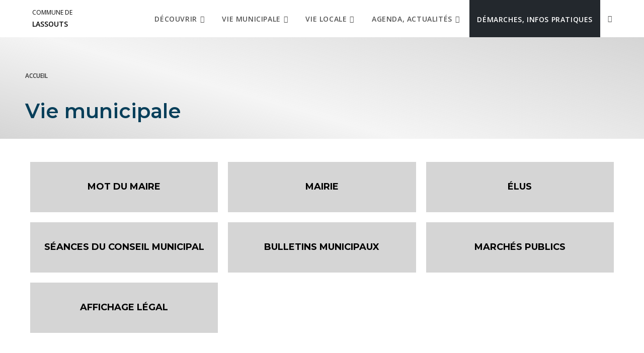

--- FILE ---
content_type: text/css
request_url: https://www.lassouts.fr/cache/min/35/diffusio-3/public/css/main.detail.css?ver=1765195442
body_size: 2108
content:
html.overflow-hidden{overflow:hidden}@media (min-width:992px){html.overflow-hidden{padding:0 16px 0 0}html.overflow-hidden .dsio-app{padding:0}}@media print{html.overflow-hidden{overflow:initial;padding:0}}.dsio-app .centered-content{margin:auto;width:100%}@media (max-width:991px){.dsio-app .centered-content{padding:0 10px}}.dsio-app .hidden{display:none!important}.dsio-app .grow-1{flex-grow:1}.dsio-app .bg-colored{background-color:#d67a0a}.dsio-app .bg-colored-light{background-color:#f5941e}.dsio-app .bg-colored-dark{background-color:#a55e08}.dsio-app .border-colored{border-color:#d67a0a}.dsio-app .colored{color:#d67a0a}.dsio-app .no-marge{padding:0;margin:0}@media (max-width:767px){.dsio-app .sm-bg-colored{background-color:#d67a0a}.dsio-app .sm-border-colored{border-color:#d67a0a}.dsio-app .sm-colored{color:#d67a0a}}.dsio-app .dsio-header button:hover,.dsio-app button{background:transparent}.dsio-app button{font:inherit;cursor:pointer;border:none;outline:0;-webkit-appearance:none;padding:0}.dsio-app .button{text-transform:uppercase;color:#636363;display:inline-block;padding:10px 25px;margin:2px 2px 0 0;font-size:14px}@media print{.dsio-app .button{display:none}}.dsio-app .button:hover{color:#101010}.dsio-app .button.bg-colored{background-color:#a55e08}.dsio-app .button.colored{color:#d67a0a}.dsio-app .button.colored:hover{background:#d67a0a;color:#fff}.dsio-app .button.bordered{border:1px solid #636363}.dsio-app .button.bordered.colored{border-color:#d67a0a}.dsio-app .button.bordered:hover{border-color:#a55e08;color:#d67a0a}.dsio-app .button.full{border:1px solid #636363;background:#636363;color:#fff;width:auto}.dsio-app .button.full.colored{border-color:#d67a0a;background:#d67a0a;color:#fff}.dsio-app .button.full:hover{border-color:#a55e08;background:#a55e08}.dsio-app .button.w135{width:140px;text-align:center}.dsio-app .layout-container{position:relative;margin:2em 0 4em}@media (max-width:479px){.dsio-app .hidden-phone{display:none!important}}@media (max-width:767px){.dsio-app .hidden-small{display:none!important}}@media (max-width:991px){.dsio-app .hidden-medium{display:none!important}}@media (min-width:768px){.dsio-app .hidden-desktop{display:none!important}}.dsio-detail{position:relative;z-index:3}.dsio-detail .centered-content{max-width:1000px;margin:auto}.dsio-detail a,.dsio-detail h3,.dsio-detail p{font-family:Open Sans,sans-serif;text-decoration:unset}.dsio-detail h3{margin:0 0 10px;font-size:26px;font-weight:700}.dsio-detail h1{font-family:ZonaPro,sans-serif;font-size:55px}.dsio-detail a,.dsio-detail p{font-size:16px}.dsio-detail .title-font{font-family:ZonaPro,sans-serif}.dsio-detail .regular-font{font-family:Open Sans,sans-serif}@-webkit-keyframes entrance{0%{transform:translate3d(0,100%,0);visibility:visible;opacity:0}to{transform:translateZ(0);opacity:1}}@keyframes entrance{0%{transform:translate3d(0,100%,0);visibility:visible;opacity:0}to{transform:translateZ(0);opacity:1}}@-webkit-keyframes exit{0%{transform:translateZ(0);opacity:1;visibility:visible}to{transform:translate3d(0,100%,0);visibility:hidden;opacity:0}}@keyframes exit{0%{transform:translateZ(0);opacity:1;visibility:visible}to{transform:translate3d(0,100%,0);visibility:hidden;opacity:0}}.dsio-detail .dsio-detail-body{padding:0 20px;max-width:1000px;margin:auto}.dsio-detail .dsio-detail-body .hidden-media{display:none}.dsio-detail .dsio-detail-body .visible-media{display:block}.dsio-detail .dsio-detail-body .invisible-media{visibility:hidden}.dsio-detail .dsio-detail-body .animated--entrance{display:block;opacity:1;-webkit-animation-duration:.6s;animation-duration:.6s;-webkit-animation-fill-mode:both;animation-fill-mode:both;-webkit-animation-timing-function:ease-in-out;animation-timing-function:ease-in-out;-webkit-animation-name:entrance;animation-name:entrance}.dsio-detail .dsio-detail-body .animated--exit{-webkit-animation-duration:.6s;animation-duration:.6s;-webkit-animation-fill-mode:both;animation-fill-mode:both;-webkit-animation-timing-function:ease-in-out;animation-timing-function:ease-in-out;-webkit-animation-name:exit;animation-name:exit}.dsio-detail .dsio-detail-body .dsio-detail--photos{margin-bottom:30px}.dsio-detail .dsio-detail-body .dsio-detail--photos .video{position:relative;overflow:hidden}.dsio-detail .dsio-detail-body .dsio-detail--photos .video:after{content:"\E028";position:absolute;top:0;left:0;right:0;text-align:center;font-family:diffusio-3;text-shadow:0 0 3px #000;font-size:70px;color:#fff;bottom:0;display:flex;align-items:center;justify-content:center;opacity:.7;transition:all .3s ease-in-out}.dsio-detail .dsio-detail-body .dsio-detail--photos .video:hover:after{transform:scale(1.2)}.dsio-detail .dsio-detail-body .dsio-detail--photos a{margin:0}@media print{.dsio-detail .dsio-detail-body .dsio-detail--photos a{page-break-inside:avoid}}.dsio-detail .dsio-detail-body .dsio-detail--photos img{width:100%;height:300px;-o-object-fit:cover;object-fit:cover}.dsio-detail .dsio-detail-body .dsio-detail--photos .second-line img{height:250px}@media (max-width:767px){.dsio-detail .dsio-detail-body .dsio-detail--photos img{height:250px}.dsio-detail .dsio-detail-body .dsio-detail--photos .second-line img{height:200px}}@media (max-width:479px){.dsio-detail .dsio-detail-body .dsio-detail--photos .second-line img,.dsio-detail .dsio-detail-body .dsio-detail--photos img{height:150px}}.dsio-detail .dsio-detail-body .dsio-detail--photos .dsio-detail--photos-more{font-size:14px;font-weight:500;text-align:right;padding:0}.dsio-detail .dsio-detail-body .dsio-detail--photos .dsio-detail--photos-more>i{float:left;margin:0 5px 0 0;font-size:16px}.dsio-detail .dsio-detail-body .geolocalisation{margin:-40px 0 0}@media (max-width:991px){.dsio-detail .dsio-detail-body .geolocalisation{margin:-20px 0 0}}.dsio-detail .dsio-detail-body .geolocalisation .title{padding:60px 0 0}.dsio-detail .dsio-detail-body .geolocalisation p{font-size:18px}@media (max-width:767px){.dsio-detail .dsio-detail-body .geolocalisation p{font-size:16px}}.dsio-detail .dsio-detail-body .dsio-detail--map{height:400px;z-index:0}@media print{.dsio-detail .dsio-detail-body .dsio-detail--map{position:relative;page-break-inside:avoid}}.dsio-detail .dsio-detail-body .dsio-detail--map .leaflet-control-attribution,.dsio-detail .dsio-detail-body .dsio-detail--map .leaflet-control-attribution a{font-size:11px}.dsio-detail .dsio-detail-body .dsio-detail--map .iti-marker{display:flex;align-items:center;justify-content:center;background:#d67a0a;color:#fff;text-transform:uppercase;font-size:11px;text-align:center;border:1px solid #fff;border-radius:4px}.dsio-detail .dsio-detail-body .dsio-detail--map a{margin:0}.dsio-detail .dsio-detail-body .dsio-detail--sidebar{position:sticky;top:120px}.dsio-detail .dsio-detail-body .separator{height:0;border-bottom:1px solid #b6b6b6;padding:40px 0 0;margin:0 0 40px}@media (max-width:991px){.dsio-detail .dsio-detail-body .separator{padding:20px 0 0;margin:0 0 20px}}.dsio-detail .dsio-detail-body .break-word{word-break:break-word}.dsio-detail .dsio-detail-body .columnized{-moz-column-count:2;column-count:2}@media (max-width:479px){.dsio-detail .dsio-detail-body .columnized{-moz-column-count:unset;column-count:unset}}.dsio-detail .dsio-detail-body .puce{margin:0 5px 0 0}.dsio-detail .dsio-detail-body ul{padding:0}.dsio-detail .dsio-detail-body li{display:block}.dsio-detail .dsio-detail-body h1{font-size:55px;line-height:1.1;text-transform:none;margin:0;font-weight:500}.dsio-detail .dsio-detail-body h1 .classement{font-size:18px;transform:translateY(-29px);display:inline-block}@media (max-width:767px){.dsio-detail .dsio-detail-body h1{font-size:30px}.dsio-detail .dsio-detail-body h1 .classement{transform:translateY(-10px)}}.dsio-detail .dsio-detail-body p{margin:0 0 10px}.dsio-detail .dsio-detail-body .title{font-size:36px;line-height:1.1;margin-bottom:40px}@media (max-width:767px){.dsio-detail .dsio-detail-body .title{font-size:25px;margin-bottom:30px}}.dsio-detail .dsio-detail-body .commune{font-size:30px;text-transform:uppercase;margin:0}.dsio-detail .dsio-detail-body .commune>i{margin:0 10px 0 0}@media (max-width:767px){.dsio-detail .dsio-detail-body .commune{font-size:20px}}.dsio-detail .dsio-detail-body .coordonnees a,.dsio-detail .dsio-detail-body .coordonnees li,.dsio-detail .dsio-detail-body .coordonnees p{font-weight:600;font-size:18px}@media (max-width:767px){.dsio-detail .dsio-detail-body .coordonnees a,.dsio-detail .dsio-detail-body .coordonnees li,.dsio-detail .dsio-detail-body .coordonnees p{font-size:16px}}.dsio-detail .dsio-detail-body .coordonnees .col{margin:0}.dsio-detail .dsio-detail-body .adress{line-height:1.4}.dsio-detail .dsio-detail-body .bsk-app-link{line-height:1.1;text-transform:uppercase;font-size:12px;font-weight:500;margin-bottom:10px}@media (max-width:767px){.dsio-detail .dsio-detail-body .bsk-app-link{text-align:center}}@media print{.dsio-detail .dsio-detail-body .bsk-app-link{display:none}}.dsio-detail .dsio-detail-body .adress-icon{width:60px;display:block}.dsio-detail .dsio-detail-body .price{font-size:16px;text-align:center;line-height:1.2;font-weight:500;margin-bottom:10px}.dsio-detail .dsio-detail-body .price strong{font-size:38px;font-weight:500}.dsio-detail .dsio-detail-body .iti{color:#238fe2}.dsio-detail .dsio-detail-body .iti img{width:auto}@media print{.dsio-detail .dsio-detail-body .iti{display:none}}.dsio-detail .dsio-detail-body .voirCommune{font-weight:500;background:none;border-radius:40px;font-size:13px;padding:20px;margin-top:20px;margin-bottom:20px}.dsio-detail .dsio-detail-body .voirCommune:hover{color:#000;border-color:#000}.dsio-detail .dsio-detail-body .book{font-size:16px;height:52px;line-height:52px;padding:0 40px;border-radius:26px;font-weight:400;margin-bottom:10px}@-webkit-keyframes fadeIn{0%{opacity:0;transform:translateY(-50px)}to{opacity:1;transform:translateY(0)}}@keyframes fadeIn{0%{opacity:0;transform:translateY(-50px)}to{opacity:1;transform:translateY(0)}}@-webkit-keyframes fadeOut{0%{opacity:1;transform:translateY(0)}to{opacity:0;transform:translateY(-50px)}}@keyframes fadeOut{0%{opacity:1;transform:translateY(0)}to{opacity:0;transform:translateY(-50px)}}.dsio-detail .dsio-detail-body .dsio-detail-stick-header{padding:30px 0 10px;z-index:1;background:#fff}@media (max-width:991px){.dsio-detail .dsio-detail-body .dsio-detail-stick-header{padding:10px 0}}.dsio-detail .dsio-detail-body .dsio-detail-stick-header.is_stuck{min-height:60px;padding:0;opacity:1;transform:translateY(0);-webkit-animation-name:fadeIn;animation-name:fadeIn;-webkit-animation-duration:.4s;animation-duration:.4s;position:fixed;top:0;border-bottom:2px solid #eee}@media (max-width:767px){.dsio-detail .dsio-detail-body .dsio-detail-stick-header.is_stuck{display:none}}.dsio-detail .dsio-detail-body .dsio-detail-stick-header.is_stuck .hidden{display:inline-block!important;visibility:initial}.dsio-detail .dsio-detail-body .dsio-detail-stick-header.is_stuck>div{padding:10px 0}@media (max-width:991px){.dsio-detail .dsio-detail-body .dsio-detail-stick-header.is_stuck>div{padding:10px}}.dsio-detail .dsio-detail-body .dsio-detail-stick-header.is_stuck .commune{font-size:16px;line-height:1.2}.dsio-detail .dsio-detail-body .dsio-detail-stick-header.is_stuck .book,.dsio-detail .dsio-detail-body .dsio-detail-stick-header.is_stuck .price{transform:scale(.8);margin-bottom:0}.dsio-detail .dsio-detail-body .dsio-detail-stick-header.is_stuck .price{line-height:1}.dsio-detail .dsio-detail-body .dsio-detail-stick-header.is_stuck h1{font-size:33px}.dsio-detail .dsio-detail-body .dsio-detail-stick-header.is_stuck h1 .classement{font-size:17px;transform:translateY(-10px)}@media print{.dsio-detail .dsio-detail-body .centered-content,.dsio-detail .dsio-detail-body.dsio-detail-body{max-width:none;width:100%;padding:0;margin:0}.dsio-detail .dsio-detail-body .data-sticky-container>div{height:auto!important}}

--- FILE ---
content_type: text/css
request_url: https://www.lassouts.fr/uploads/sites/35/elementor/css/post-36.css
body_size: 15
content:
.elementor-bc-flex-widget .elementor-36 .elementor-element.elementor-element-8caf8be.elementor-column .elementor-column-wrap{align-items:center;}.elementor-36 .elementor-element.elementor-element-8caf8be.elementor-column.elementor-element[data-element_type="column"] > .elementor-column-wrap.elementor-element-populated > .elementor-widget-wrap{align-content:center;align-items:center;}.elementor-36 .elementor-element.elementor-element-8caf8be.elementor-column > .elementor-column-wrap > .elementor-widget-wrap{justify-content:center;}.elementor-36 .elementor-element.elementor-element-11aba25{text-align:left;}

--- FILE ---
content_type: text/css
request_url: https://www.lassouts.fr/cache/min/35/plugins/elementor/assets/lib/font-awesome/css/brands.min.css?ver=1765195444
body_size: 177
content:
/*!
 * Font Awesome Free 5.15.3 by @fontawesome - https://fontawesome.com
 * License - https://fontawesome.com/license/free (Icons: CC BY 4.0, Fonts: SIL OFL 1.1, Code: MIT License)
 */
@font-face{font-family:"Font Awesome 5 Brands";font-style:normal;font-weight:400;font-display:swap;src:url(https://www.lassouts.fr/plugins/elementor/assets/lib/font-awesome/css/../webfonts/fa-brands-400.eot);src:url(https://www.lassouts.fr/plugins/elementor/assets/lib/font-awesome/css/../webfonts/fa-brands-400.eot?#iefix) format("embedded-opentype"),url(https://www.lassouts.fr/plugins/elementor/assets/lib/font-awesome/css/../webfonts/fa-brands-400.woff2) format("woff2"),url(https://www.lassouts.fr/plugins/elementor/assets/lib/font-awesome/css/../webfonts/fa-brands-400.woff) format("woff"),url(https://www.lassouts.fr/plugins/elementor/assets/lib/font-awesome/css/../webfonts/fa-brands-400.ttf) format("truetype"),url(https://www.lassouts.fr/plugins/elementor/assets/lib/font-awesome/css/../webfonts/fa-brands-400.svg#fontawesome) format("svg")}.fab{font-family:"Font Awesome 5 Brands";font-weight:400}